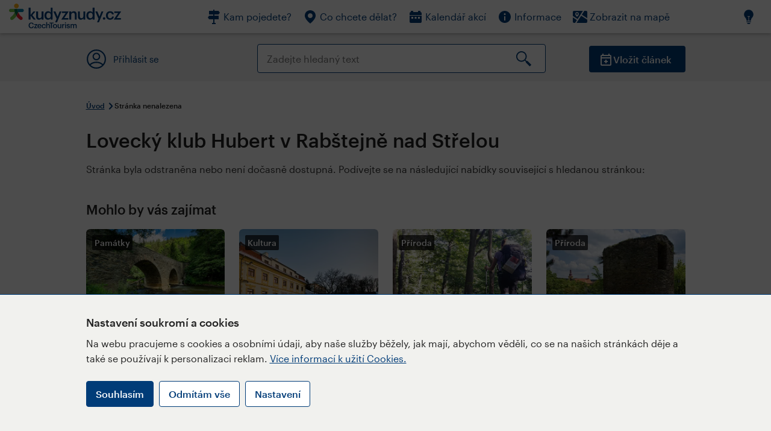

--- FILE ---
content_type: text/html; charset=utf-8
request_url: https://www.kudyznudy.cz/aktivity/lovecky-klub-hubert-v-rabstejne-nad-strelou
body_size: 21211
content:


<!DOCTYPE html>
<html lang="cs" xmlns="http://www.w3.org/1999/xhtml">
<head id="ctl00_head"><title>
	Lovecký klub Hubert v Rabštejně nad Střelou – Kudy z nudy
</title><meta charset="UTF-8" /><meta http-equiv="X-UA-Compatible" content="IE=edge" /><meta name="viewport" content="width=device-width,initial-scale=1.0,minimum-scale=1.0,maximum-scale=4.0,user-scalable=yes" /><meta name="google-site-verification" content="lEu97eqR8HerXBMRyv3N_4W0Y1ykBSLBkJJr6AdLoOw" /><link rel="preconnect" href="https://api.mapy.cz" /><link rel="preconnect" href="https://cdn.kudyznudy.cz" /><link rel="preload" as="style" href="../../App_Themes/KzN/CSS/new-styles.min.css?v=20251103" />

    <script type="application/ld+json">
    {
      "@context": "https://schema.org",
      "@type": "Organization",
      "@id": "https://www.kudyznudy.cz/#organization",
      "name": "Kudy z nudy",
      "url": "https://www.kudyznudy.cz",
      "logo": {
        "@type": "ImageObject",
        "url": "https://www.kudyznudy.cz/KZN/media/Logo/kudy-z-nudy.png"
      },
      "sameAs": [
        "https://www.facebook.com/kudyznudy",
        "https://x.com/kudyznudy",
        "https://www.youtube.com/kudyznudycz",
        "https://www.instagram.com/kudyznudy_cz",
        "https://www.tiktok.com/@kudy_z_nudy"
      ],
      "contactPoint": {
        "@type": "ContactPoint",
        "contactType": "editorial",
        "email": "katalog@czechtourism.cz",
        "url": "https://www.kudyznudy.cz/kontakty",
        "areaServed": "CZ",
        "availableLanguage": ["cs"]
      }
    }
    </script>

    <link type="text/css" rel="stylesheet" href="/App_Themes/KzN/CSS/jquery-ui.min.css?v=20240502" /><link type="text/css" rel="stylesheet" href="/App_Themes/KzN/CSS/new-styles.min.css?v=20251103" /><link type="text/css" rel="stylesheet" href="/App_Themes/KzN/CSS/new-jquery.fancybox.min.css?v=20240518" /><link type="text/css" rel="stylesheet" href="https://cdn.jsdelivr.net/npm/swiper@11/swiper-bundle.min.css" /><link type="text/css" rel="stylesheet" href="/App_Themes/KzN/CSS/print.min.css?v=20240502" media="print" /><link rel="apple-touch-icon" sizes="57x57" href="../../App_Themes/KzN/CSS/Favicon/apple-icon-57x57.png" /><link rel="apple-touch-icon" sizes="60x60" href="../../App_Themes/KzN/CSS/Favicon/apple-icon-60x60.png" /><link rel="apple-touch-icon" sizes="72x72" href="../../App_Themes/KzN/CSS/Favicon/apple-icon-72x72.png" /><link rel="apple-touch-icon" sizes="76x76" href="../../App_Themes/KzN/CSS/Favicon/apple-icon-76x76.png" /><link rel="apple-touch-icon" sizes="114x114" href="../../App_Themes/KzN/CSS/Favicon/apple-icon-114x114.png" /><link rel="apple-touch-icon" sizes="120x120" href="../../App_Themes/KzN/CSS/Favicon/apple-icon-120x120.png" /><link rel="apple-touch-icon" sizes="144x144" href="../../App_Themes/KzN/CSS/Favicon/apple-icon-144x144.png" /><link rel="apple-touch-icon" sizes="152x152" href="../../App_Themes/KzN/CSS/Favicon/apple-icon-152x152.png" /><link rel="apple-touch-icon" sizes="180x180" href="../../App_Themes/KzN/CSS/Favicon/apple-icon-180x180.png" /><link rel="icon" type="image/png" sizes="192x192" href="../../App_Themes/KzN/CSS/Favicon/android-icon-192x192.png" /><link rel="icon" type="image/png" sizes="32x32" href="../../App_Themes/KzN/CSS/Favicon/favicon-32x32.png" /><link rel="icon" type="image/png" sizes="96x96" href="../../App_Themes/KzN/CSS/Favicon/favicon-96x96.png" /><link rel="icon" type="image/png" sizes="16x16" href="../../App_Themes/KzN/CSS/Favicon/favicon-16x16.png" /><link rel="manifest" href="../../App_Themes/KzN/CSS/Favicon/manifest.json" /><meta name="msapplication-TileImage" content="/App_Themes/KzN/CSS/Favicon/ms-icon-144x144.png" /><meta name="msapplication-TileColor" content="#ffffff" />
        <meta name="theme-color" content="#ffffff" />
    <link rel="canonical" href="https://www.kudyznudy.cz/aktivity/lovecky-klub-hubert-v-rabstejne-nad-strelou" />

    <script src="/App_Themes/KzN/JS/jquery.min.js?v=20240502"></script>
    <script>
        var sxQuery = jQuery.noConflict(true);
        jQuery = sxQuery;
    </script>

    <script src="https://platform-api.sharethis.com/js/sharethis.js#property=64b196abd23b930012608f85&product=sop" async="async"></script>

    <script>
var dataLayer = dataLayer || [];
dataLayer.push({'userLoggedIn': 'no'});
dataLayer.push({'pageType': 'other'});
dataLayer.push({'pageContent': 'content'});
dataLayer.push({'contentTitle': 'Stránka nenalezena'});
dataLayer.push({'region': ''});
dataLayer.push({'area': ''});
dataLayer.push({'city': ''});
dataLayer.push({'category': ''});

function pushGAEventToDataLayer(category, action, label) {dataLayer.push({'event': 'GAEvent', 'eventCategory': category, 'eventAction': action, 'eventLabel': label});}
</script><script type="text/javascript">(function(w,d,s,l,i){w[l]=w[l]||[];w[l].push({'gtm.start':
new Date().getTime(),event:'gtm.js'});var f=d.getElementsByTagName(s)[0],
j=d.createElement(s),dl=l!='dataLayer'?'&l='+l:'';j.async=true;j.src=
'https://www.googletagmanager.com/gtm.js?id='+i+dl;f.parentNode.insertBefore(j,f);
})(window,document,'script','dataLayer','GTM-K284ZZ');
</script></head>
<body class="LTR Chrome CSCZ ContentBody" >
    
    <noscript><iframe src="//www.googletagmanager.com/ns.html?id=GTM-K284ZZ"
        height="0" width="0" style="display:none;visibility:hidden"></iframe></noscript>
	<form method="post" action="/aktivity/lovecky-klub-hubert-v-rabstejne-nad-strelou" id="aspnetForm" class="pageForm">
<div class="aspNetHidden">
<input type="hidden" name="__CMSCsrfToken" id="__CMSCsrfToken" value="pGT0lq4JyJ1gd1VhqKzk3nQkvvAnWStsJh0s+DiIql3KEEsDX2RRZJPrVzf4EdXi9WogLvQiqlVbpQw86Z673R1NpEkdq1eCqDp8HNWBl4w=" />
<input type="hidden" name="__EVENTTARGET" id="__EVENTTARGET" value="" />
<input type="hidden" name="__EVENTARGUMENT" id="__EVENTARGUMENT" value="" />
<input type="hidden" name="__VIEWSTATE" id="__VIEWSTATE" value="L3n5e9TJaMnjdhDexmJFOpBirpdmF7ZGMRKYbBqCfw/HIWrjlI/NqF2IsHybdZIpd6nl3190DtJmeJW+wbh2c6BkheISH90j8gRKjf95ke6an+TS2IWp9RVSCGbvoH9lbl0WDQoKs3u8HSFilQ6VHdLnr9ddzhFx/FU2Y2u9J0onkMjVptCqvagkGWHFJgYkgMK8vrSEG1UYBLo0lemsA5W1HSRkidmmhEuEN6aqH9F0bwHOmPS1axUHLS5IM7EJeFZOtEBgGvafYNIrFvfqv/l1bOrEqxH3mjV3ugHdOSK6NV3Zj1ZKXNp1eE3cUMhXpUavdYRqkKZAmceVC1jm9lOL9IfFbeTRpKJZIKC+6KrOacqnOJK5bBS2GLoWlA6AlvB/qkpzSe5Jf/kh34qkzA1zoecSIODqm9JABg0IldoKmH08uIOXxCiQoFDKmyKMyd/9Rb/IIXLiEc9Q26NCersGKmW68egL21CuxSepUIWhm8PTBEpfCH+nKhxzL87KlUkYZr1WVszQHb1HxqVvsK1ZkndGJpfW6duxBnMwumWtRGd0Uqj1ZU+008NgNjn26PuVsAT84ZtMe3J5gEWmxWmWN7ET+YTUfw11LxeaGx4J/XDCMA3zmRQVKNbmcGTAIYscCSDiuj3nPLtDSZ6/qch0GhMHcI31EwJGtyy0yV921pznTOrtX+L9gKp+7MWGHpcTCf8QkdB2Ez+/VYXPHOW835TTKZ0xer6pNVI4radQkouh0Db+AtMlP9tNMmFIp422KfdXFGmImNuasHvbQQPHQgPxlu57cTkkXM/nlEA3rB9kW0kaA5Zx5jQTxpsryTQtcXGNSexOI/Ly9d7frC73ApMVkjM4zymujGLLBvV9K2R0T0lzeFGtRmKewNL9cfs9QbIRiNGdusNDyOhSrSfKiK2Luj6Y+dU7gXNHZtXdlwJEW2FeDb6kky8owsqj65AYWibDkzob0Lvj6EpbeO0RlkQnb/[base64]/VXWL+l2PKdJ+a7EO+c0VkVdfGtAdO4l8AXwiP/5JRlOs5xYKxwJ7XnERZLiJ4AEJALeQdg0h/PhsuqT2ST5GO+1M4d12kIEx9iFCteD8fah+1qnJOb16SmvMqS5YtYtlqLFM8SBCiqGVLkBgB/ch43t4gW9T0FwOVVcvt7/zN5BmYlrHJdKzyt5zkTQ4Mt6h3UobV95I7a8d58kC5PUr0mfCAnnv+z5NzhtJLHhaRiRha7TUMd14fIHxUORxjxNIin+TYZStEnENNtxgjnQ4sY+uCuyGm78aUQjbPINWxj4KvFK3eiF1SFfp8ycT5LHTjRA8SiqxD+YfBcjCfVi/reteftwTMr/JRoGUesd2JYrvs5a4S0mYvs+8vLYNIbZuVrshg1+4bAMQAdufgo1anQcB3QcNPI0riiHsEgTnmqyQ5faZqhuIJv6hCiWWuRM3AV+PjiGgY+ouWW1DtszJ3jMlF14sygINQmZUUG2qziiCy8audGNjL9QwO32PWP2Uxk/jL39Q7YHEJ+sa/SBxX1nTSRLX6E3rhZv4bmpz8PA0gV30lPyHL6F8BTFckd1m1oj3GENcWJwGASceUHGqAH9gkgFl6VMoVws/XT6N+XC2yTgpCqWXLf4H5syo6RvKUZbqAVDcSIvNE0V+lIGMq/ot3CIYvKaAtqKAMcZ2YEmLkmq+mcuzySQw7iVvQZa8vnFxbivmWicT2pdvGTAnpN6//U9l8pcTXWht9UZT4zk4dn74HXnlO6Vu+0LdqrykgXqwenaQNPV0ypdKx6e5arVWvsKkfvT9JtkMmORTr+2XV5wu7730RCY0EC008KZa3SsrbDASMOr6CvE/[base64]/[base64]/rNETfnXVkYZ+YM8ltuIDeYBFEz2/aHnU5vXuKXLBB7Qow8u8XkBJu8vCwjiDvOLvIgob3kew/fbwMBGLb0zsxVSMIlKRMW6eQH8kiuNhNeXtfmqMNsXyHpJOQ3dkqrjMVf6kepLM/Ben6yoforLNO33bACywus3urLaQdmtSo4GP7WJBf1M2f5pgDSe5VxiXvwIcD+KmtXIbThEN/0DTLiihH9MijW3aKqZRBgEoWQO+RbaDEMajK25uPOAwr3qr4X1buQWX4jz48dJL5ZKZIO+MRoFPNl89CXDNzIGc1JHWDTlBq1emv/GzOoSVvCza1anuiHGT5VvVNb/SCWGW3jHL8+CMCKt6L8L35lDnA7Fn2wXVp995Et1ubyS0WyaOmyC/TwxhUNfiDqhtiG5l+FmQNjnBNLzI6H8bgEXjkj+MGE1ulpcqsK6Ey9F/9r68JgRcJ5x1Wsw8rvWVEHDUDb7XrRM0suZi9r7WMkT9Qii+WF+adDr63umlh9peVsR+tZ7eKEpdstL0R/TtHqeW+m35C8rnUZnaDxQUX+ab7qroY5FEm1QxJFbysZy+eXhm0g23F0Mf3kIfxmGSKQjTy8pIwYS9s3IzLmw/eiCq/[base64]/Ita6DKs/[base64]/iRLqoh4OkHzPP3p6DLEsxhsDChX7wkXlDETb5mtIOEon3MtRPOCZstTBxGFPuM8S8su5ipzqsaanSfxvtQvUDBKpUbCW1rq3TyCA96VujPYhtNu+4MjN5bq7iAe9Lh+9w1c0fISIHjYxdeD2VYSCNTpUqCu86q/xP9YKNBkYzYXW9TkO67wocXXnSQ8LwYa5UMzIl91x5zV3uH0vk2Cn/70JPKRhpPze2uoqJI1l3irajDZ9kBXMVuKtR8JeroR4gdcBOIylsQ9/FR6Q+RwwobuOu69RKp1aG4CrNRszTBHcRMYTTzFcZ85F+kf1EuK0mPKlLrSTRxWO3iU3VqEfL21CvS0U0lCOTLFUAgp9jTCEPiPDu9vNfpsJTdt+6mfYDl3EGUXEazlqGFKGliFJwsq9Pl53nvIRZc6hQjc8NOHCAzqQ84fL2WoDXMoIYbw7TxbjSXym1u4d0JcNq/GluvqkZRZJfc3gFbLHQKMXfpQL4Xrv1SVIQN/6Ru7CrxP9A7/[base64]/fV0/1KBtYv4GZpqyW5C+rwrZU1hgbNQFm7HLxAf4+kn+FtlbZWB8XWtS06vhlyBcz8bOKlgVjP668p/czA+mAVAfucFHMCtH1Wjtu5t2fgDzrQCxFyQHRxbQddNJ5i0KI2YxilYwWGpmkveVG3Z/+N+q3vet+aGE42ps5LmGZMypQ6HBxJKg2buacXb4FC1KOLgCbzyHvpktMAQkV7WRNDTinXqL80oKcr7jAVIwITp+Y+LgjRrrZsGrUiz0lCY3GL/FYwMLMZ53jFbGTSnjNPdYo2G0bB0I/2EIF8A9lVhLOZD+GKbFM2QKxSYISLcVwzd0z3eh6K9K3FrGvTJ8oL/LNsOL9xN7Ndk0zaja0BQQltoltEhQJ1PHj0YKhQdynCaCkxmOribOrPPPnygrq7p3qzfdtrqP2eBmzaQB2mdK7QIhQMjKEEQm+xiAV8t/bhdT55ivD18hVavX337ux4z9kKUyHEZdbjEshifYzAdx2nf07hm06Nyyn+SOHPYjF88CPH6qTZYx8tHU9IkWOVUq0OQ7PbndFA2h0fV+FgPQs8eo7+Uhy12q7RnFe5NL3bO7O1MkK6CpKKtiN9vNkUkv8yFcMyHQnVMatXVM6EOBybZDCN1G3pTwGu/DYr7ycV6H8pb4Uduru9HiddyY58a8NAPdyRGZiXH/wvVodZJjCLqN+wy+YCHiIIIjgzvi4Vv7iW2S5WnMMa1hZWHU7JGc5aoMcbUn+c3K69Fvfk9USEGM2K6HzyNNeL62CM9kztJwZ+NYiFQS8kueif6lTUvnf+cRh/ywEWduEi6X7RN0UuJqzVe4vhMEhQMCbtjGEL26nfLpkJC6wiy40CNB8LpL3Ej6VRDJxNQxApiAEaGy8Stx/Il0xRBm6jpgogXE3q4HvO7Elzd70X5U9NOQ/xYk2muIdUEIPCJ0Z7IVHKg/h4+gI++L7B0eROEWNAqBS5vFWOw2i000bpwEp5I0nu7DTvoe9O8QClzgl9DfS2IdYOWBk4ujSVERI05rVAiTk1VCEYdC/UGdQ30wkfwbRpBQvOw/EIyS5e3eY4yqec1hf39F1BZt9LZVRWn6IZD/m5s8pADZ8n3M6Sx3+x5GaCgg7qmYXs8iKnGFG5HpghD+61mRH9iKOhw5nSkSazKEfpeXesHDYcGHB5oCAAiv/ZQcNmcpvMA8GChz4QMNO+rZ0msWRMVelfUbPEqEzTpyx3dZPi9tDmkiKQWHHq+vNtm0ZhMa1xJdAGGmcFAx00Bgr1ADl1pngL6Z2FGlRHEYPrd0GnERv0b1fhIYwQaqNFDRt9lYhHkNsddCL5him/E/HpebjB2+OA4DdisuFvgjOHrolQYicMOWW71D8ZTjBdcevmH7x4M7glffIssf4h0uJgKFLKZNkwmLGchJlCnbx/I+BWfQoA1myBIFGwZ+liFJ6awJz3PdXLbVCuEqNs0xzngGWR/Zpp60QfekNsONmNTDsEtW7jciotizEglBGbqJWj0BoxZpig6J2MjCE4XnZ0P6o2PIlA8G/KwBU8ME/tKlWYYd+6c3IBy3n4nm5N+oj0l7nB5SC/k4TxbmJQY0jWOAQa7BifjV9sdEQy4UnxGZhYAzmhYlLT4t43eO4KfY5/JqBu+y9w200jITrr1JaBoTdQRAueFlphmC6onHKjNqc6djuQfWHp99w5DQmDllmBnZuA+m2OhGM0Ary2zZO8PVUkbgvqEKDc0DLrHJNy/N+VCAkrcFb/Rl0zQkgSXWAo9sh7pLJsyHyzhsz+Vkp6lC5kc7xV2LoTynir/d5cWUexJdciNe+14qNfx5YRtM/nw9rjRCO4mzi2QlMXdjYbHBAzLqTOJR1XaRhFgsbadIJIt+1tUIF5NN0jzhOrfdnr4oFI3LAO5UdThtfwAdtox6b6kLFgC7nWcZNkN6kH3Gmtb89JEoDKx7LVMW/gWGY0i7R4A5GluAWjlqeRsS4DtMBrFoo3VcISTpjkShao/riafZO/+NJ17cY35ap1521JT/3uCtwfef1Panf3myq1UyR8vTCv7PiwuXn9DLk+tCXCEg13bRzmhxaiMLbhQa11j22zsGYxbwMo7oW2kAZRKcyZ8vrQyfZwXQrhM0/9vCFhJEIZnv+yY8TW0Ngs02hZ5R2zwpxkgDy4bks6cJhIJim+lnBd+RKjNojIO0yQ5GYHGdFjFHc8q8cga8M9Fj+FwawuCjrD1+XaE4+lvoMFX7ekLCObQzfvIZiinz3O1VAddqsgcbPdEha02onyuxnoxTzQWS2bZtI/J3h28EgCgdCgDxnaPGugCoYGcaS1YTVoi8RllkfiYu4x+AnbCPxP9AT+RFs6nCnqcbyKFbpsSCLcrBY7Wd98xHxcWOpdElbjPGyoWv3/a2Ei/Mvmc4Tg/OFZhSenYThW5MbFfO8WkJVlmu4znHo0GL/W7dz2j9VsYnusoK0UtOrGIh6Xy3dKfm8N5skySs/Jqfkgb/mvP9qM/Zjfkvt5kVLUdC38PTBLnT4zUrS4pTPjt5u7MXnUh9HDL7hEB59sLVYxHuKLS4qn+UrAR1K0k4q4WaZ9YmEZPsCGGggkhzv3wld7vYjPoOoNRju8xd78AVDHST+Rk/+ZiVEyf9Sj/jZXWKn+7/+yCWv+Wdbd1S+//YHeQ/MzH999rghJWZM4ysGf+xvoAD7u0KpRE+lOqqhek5Xa6DsU1nXk1rR3syX+aKOIK/w5MIayr6Tfuo0zBGiSHWjnMFXf4O3geS/gwHp6vjCkcBp5vuaPgl8c9qRO8b1onqI5oFze5Gr1f5/UXgx+C9hfwzmNI8JP9ndrGsA9OS0eJgIhN8enSgWMZTWhj+ZYcnU5J1oxFLg0Xcd8oeUMjNAAXosWb5kjzOzmEn2jLb7wCAnr6dZAXv8bA+BdSbQJ6ZBlqd8z35w42S7mA4sd12rh/NOgNTInDCdqewx4THm0w6lw0jpePU5tnClNE4S/DR6qYQbkzlxbZ6raBg8Ob8ov1F7U9YolwNsj2w1SKQNSPGMeCtfqqvhMIadPVllsILmYAhr6uDREjVCeIPH0r1+L95LW5qX7d7KWLtv0Qg20pwN3nCw1NZhVTYAW0MibUHSrM6+sCyDdIGwtgClGSQPvu/4myHljWChPPTWoSivTNy8h09lxXOJ0FzdEi3+sPjDQBNbec+hCtq9sFLUii3tssROxllg4Enedx+3TEEZRmBIJcUM/gam/JqfdGwDW3makpCQKC7VMFxEFj5UNtDUIydSbg/PkaSkZfhgw0vfaLJanE2ueFP3JLrpfcRu+xnOJswyh8WW1Fy1MpOV7WZoIvkRHvEYRr//VxOnCfC4QiTTxjbbvdywIDMtvZS/Xz8rYmp+cGbbqzqBQoHsJru+/P7d5cXTOch3wa+xoyCThsCrUlJXaXl9Rp9/BxkPPQOzKXoPNi1xSYT6CxWsaFzVA+0u+RVTf9AtLX6ayDtZ6O28HfGm1v6UO/5IpWJIJNnknRVDuk9MNljwvrydIbGspfYkQGHgBDIu3aId8JFwQK1k+TQI3goo6lfLnN4hrEzA+gqk/JNh9nbqHNh1TzSemqx3Maf+Bjc4He1euazJb89G4vskc+/ILxbvGcqzMvJ29KWdmBf0t6jHjWFGPHiu0t8hCgHWSfd3pKy9hbHpbtUoZvJoyrwI72XPVVnuSGu/[base64]/[base64]/+lZncauAFubVgYZG96J7YXKFDyFxqFyXY0pFDxYXws4UH9GGXof+ezC3xTZ1wPOc1kbIA/RhhwuW/PIvFobQIZa0h5OoxKG3zHE32ZthhZQd365ssjWAX6MmpW6c0ODChf5ma591+rjLs4B8GmVhk5D7pZgIq7dIMnKjGesBnWJZJTmZn1UQSFjk/38YSbjsBq9TC02BjKUkgnJdoi2v8/AkhLH8tCdABgbotQIfc0NyO/9POXUt9AGN/MDR0YOpHq1VsxLpdySlCHrHXqA4W76FIdHH4fAGOrYboLvIko2VbQY9txK3mnhUb78a6TnFafkNa9/RcDZm/mER3nxGwTPX6r/yzu7083jmMnlj/uywcni17y0jAlj1vtGebNpatI3nMp2CisuBazrQDQ6Ia8vf5oZ0UvtxRpsefZZPn4ilyxKrDQlZxAjOYuV1A+BWrZlTmJSjplWrFb4BWcTu61If76nsM4Boe4K3uPiah8XLDb0MFdka6V3i3g7qAZfdf1sT0nBwqt/phpmyMc4uyUTcFB4Sz+RiAujsqyrNClyMMR1Lb+jlUb0ysakgH9PPOKDwvR/ajALcV8ICj8S0ZGfjKszvaHTmx4tX5Ic2fcey2bxor5ThXNwfEUhfgTxGHmR3ZkK4L/CIYj2lsADJHD8NU5VRhQr8rBZ60LFPX9Uz280wRaRFh6uAaiSVDDXjwjzZ0B3yN0I8GLqWQhJY7jm/Ks8cz02Gh1gf7V35YbsvOlxAUNXmbNzjKSt9GSe45W0nAfmaCE8Gxouz2Dz4uK9kxL7Z4Bq8xbgw6tuBYNdUsC1KhYCV4mGqWT00kutRAO/sHmh5Nez5KPDCsl1qDVlQSW5+LyYkjQPg/CiTszdYN2LSPy3eDxOkRe2hbmom4GxZXRVOU/LzmVNZ3zXDUNcQmGzC+4nYM7fe7caMwFPgE0tTx7RTE4o7vzY0A/YTvuyL7SylcPPO8odgqWXonWMlMF9iMG3gYJt8v0adtP81nS8YkmBRi2+UZ3UpPZB0j8HcV6SixDduOAxUDzqp/3bey/dQs8bd0IlCmA4xC7IXL4H7oWetkBjjZJVBNYJwwOKPdyh4HInhmN3GHO4eTZFvrlUui1bXGTYdPAF//XFFDh6e3ycUfJc/EcCpWETYrwvD3Yjhur5vWw8o2s3ZMswxVTXuktKzsihZDL4qDGP9Czwkb4+lWMLDp13GJ2noxfEmAaTtihdrNc1nl68A/qlAkSNytHNRRhDYeEp+o0Oa+i49Xq/vtVfjRurwvDwdaxG35xw5QCNwHvetSwwnFAgefwUOqhkr4MRdyZQLY3wjLA+ygE5Y4tkb7wFc0cVaWmH66045pmbT8DC+1+F4/GZH2SEu151qvYllIMDLv8elaX80FcwoPF6kZoMbgTOOeUMnJa72Ss+744RDudbcKct+0aMMukLpeHmzJmDDwv2NuyvNwQT+gK1ES/7lZJQvKgxxOYEfOSrp0LQhJpwaKywRmJOKrzM1Y+EQ+3kFgsVaxLvzf8WptKl91X57S3/DV1dwrj5pjZsaFAbbveEKyctplCHkDQ0TVSKtF3UN0kUJIdiWEhQqTVyA7Z9Gkbj5FAyIaR6VIKe0Yt6BSEu1mZCWnxZg3Q9+wKC3R0XCEuDnomK16D6ePVvBSIZga03+/WKLxFGNCltNtP/9UywZCwBfWLqiwa2QCSEtNqInNws9adAD6AqWgSrb/8G2+GzmgdHofZszbLBvPHF/3pkBYnJPVOHh3XFOsiS2YixAZzduHKjDzwH6+Nvo4yRYyZDALm2qGvzZrG0WV0UesUWs48Acls8gNtGEwaq0pqPC4DCOAT7hUAhcX/CCaWeh3q5hazQSB1XzOYyMLiFUlA8vh5QN1bZ+zeEtze99KZaUC2KCZ7FB3UEfPq8YsqQ5/PT/7hwiESfPksC0sUKVz1AJuauFS3ouWCQm7Hais9UlMF22p8e2/4dIhqMaYGTomynkZhCkGCt+gcXxcKNwqZ/cbD55b9F0c9fo+NnHmWW2psTrmGTr/sjOiD6X9UiFpew9qgTKuyeIUz7y5QjUm64NW6PkTr04JvuhoWJ1yqPzykDohaegbHZKEaWKEqmrH1rPNlBwcT56WbUdRpp75rJNaIFb22OSgAOOfwkgxQtlzUXtsRzwnDsTy0/27ygXpPuh7Ybqir4F8LWtey3jhykCkdGSSWwsPJASQM93kzvadb0al33/EeZB8gTCAjhv1NymUK8RxtRcIjpbp8W0mrNaLGNg3SZHvyMauR0mLQC5YE2zgKoVmI58leMJcS0NRNH/khf/Aulp89OLCTG2AvDGI7wNKmeJZdGwJ+ByfcXnVnbSLZQdgC/5UtjqA7fsMcmurMi+EI+3V/XSgXOnzy2I85cK++oFO6GyE/3MK8OFG20vYWHFy5ntbUa7ckrfVAPcDh9lJHVGXByLh4RDzympdsKBXJiKynb4WrHtIyYHSoyYue+eWXnHyBQ0/F+WEPkjIP2Y4LzTG8s6nUsbLsuJjPN0NxDgMvGtOszMTS4egsRdwQNhXhBiP12sLpxDik2JZvsx6TziLPqbHdW/4AH82dicxcR30AVIEeAufiIJwuG7MYnvBL4MoRgJ60n6gkWRM1y6O9UJnX9mPjXxODTnrsJoXJImks1DoBZJsY44YXCzOoqeCDxOnhp7WtZQWMBh65Fd7onFOyfz8OwYHEWyuCrlLKlmyB15oQ6d5WSXoqlDeg8AV/cm3FQ7hYJmhAATSoLk3a4Oxa56jFgCSztBnTD+OJPlOVfmG5PPDQiA2ll3zUIQfW2wif84s6o4kDdc7ZaQvJbTilDc96hUxabYZAkM0InZmGNK/pzsrBWOzR4kNMqvAvZ9/7IEcqqLSrG1dN2zZYea0jS9J5Ok8S1wlvLX8OMdfKc0aSXYKxyVvVHLC+t41WIMWO/49KVrDE64HkfH6Us7nRwvV2aLdrHVnV5fUIINo5FOgjfeRwKrhPejkklA15NQUqQaJjZpxoQzOO3RaJMOGR0/THjMf9ydQsYRWdMGIMOM2BfRbEAwEIJSOirHWIADfxnXz7koYJUr0rxf3YBaMAvg66hQlmlYuKVndnUXzY15X4sLRElDKWVZ+LJdqKzNKtlWSXQvwlz82c4XdeccUEp0TFqVt7xyhyhV3VL0lOjMsVsi2jDya9Rn66MIbE2Dc3LjbIRW006CZM/Xxa5Ah5g9lk4sgSWJ4vAJRWQSlYt6/r5XmExBceqAcO1iOoLdrfMJJNFeUWZRxMDtgJA4fJk45aOgiWPwjR91lo+AtWame81MYCMYtpGJ1V2N4AmA9KeMrW2z+f4sPbSsQ1YTrr64YmqxxXZt/[base64]/Hg2CUvu22GlVcnRrqc+meIB6uKR9rcLYpy1iXcKJzKqzih+foRTMpAbhcT4dmAVzKyiE+Uq1aQDuJUEPMgSEq1QLu1dflKMY0gFILVJD269Z+MvpfE87ZVb2SGMY6cEHci6igDPlrDIEwP2u+rZe6M8ltAIRd2tYrKxk4TDlP2moCijZlF3lrz/Aig9FWSmGeUixDZpBlOczClMjWOTtSEb1yaRYVfwAFBusRXUsYbVg/CvKg3+qwK2HphGXvPXEU2m9zgWvdtl7nkip9qhC0CHzhZQH8n22Vu3/kbaHzZv+iEa80Bd5lrd6xJkaxTpHdCHuHbEsoprgDFE+6c6MKpCU5VgjmiWkmzY8utwA44WVI1wRnvodHnOGOPv3PPh/5Q=" />
</div>

<script type="text/javascript">
//<![CDATA[
var theForm = document.forms['aspnetForm'];
if (!theForm) {
    theForm = document.aspnetForm;
}
function __doPostBack(eventTarget, eventArgument) {
    if (!theForm.onsubmit || (theForm.onsubmit() != false)) {
        theForm.__EVENTTARGET.value = eventTarget;
        theForm.__EVENTARGUMENT.value = eventArgument;
        theForm.submit();
    }
}
//]]>
</script>


<script src="/WebResource.axd?d=pynGkmcFUV13He1Qd6_TZL6oxi0zGI2LgzpI1FVPXfU0trOeka6nhkd0NWKUQTQBSgnsEOFdA4_NdGUIbqzcVw2&amp;t=638901608248157332" type="text/javascript"></script>

<script type="application/ld+json">
{
"@context": "https://schema.org",
"@type": "BreadcrumbList",
"itemListElement": [
{
"@type": "ListItem",
"position": 1,
"name": "Úvod",
"item": "https://www.kudyznudy.cz"
},
{
"@type": "ListItem",
"position": 2,
"name": "Stránka nenalezena"
}
]
}
</script>

<script src="/App_Themes/KzN/JS/jquery-ui.min.js?v=20222020" type="text/javascript"></script><input type="hidden" name="lng" id="lng" value="cs-CZ" />
<script type="text/javascript">
	//<![CDATA[

function PM_Postback(param) { if (window.top.HideScreenLockWarningAndSync) { window.top.HideScreenLockWarningAndSync(1080); } if(window.CMSContentManager) { CMSContentManager.allowSubmit = true; }; __doPostBack('ctl00$m$am',param); }
function PM_Callback(param, callback, ctx) { if (window.top.HideScreenLockWarningAndSync) { window.top.HideScreenLockWarningAndSync(1080); }if (window.CMSContentManager) { CMSContentManager.storeContentChangedStatus(); };WebForm_DoCallback('ctl00$m$am',param,callback,ctx,null,true); }
//]]>
</script>
<script src="/ScriptResource.axd?d=Lw2OpUQhCURQID7D9jbb8_AUctjjvDpitL50SNdmubDEd4bMfsShaWfFvnZM-iltOVO4qETGdGlM3qMnELX8irdJ_w3LDLmI19cUTLSDswpNxakx0J4_rF1M40Us9Cm1yDLFkQE_5xkrMOJz-oR7YaaX3dczmLKyIBzrwFt0xLQ1&amp;t=5c0e0825" type="text/javascript"></script>
<script src="/ScriptResource.axd?d=ipY35-oDulsdX6vOtgLqwSsU_vi8WRM0I-fqhXyzcE2weCUcA5dJu4UywlwiVIITP_31QlOYr8QJlFkGXbIzhuljxVDKMTx-m9uY7lfx4OlSRUaT7brwXq7opOtTcAVlhyOfSUN5wZIeTHmXA59fJgFHbtOm6m8wJgVkAw1v1CU1&amp;t=5c0e0825" type="text/javascript"></script>
<script type="text/javascript">
	//<![CDATA[

var CMS = CMS || {};
CMS.Application = {
  "language": "cs",
  "imagesUrl": "/CMSPages/GetResource.ashx?image=%5bImages.zip%5d%2f",
  "isDebuggingEnabled": false,
  "applicationUrl": "/",
  "isDialog": false,
  "isRTL": "false"
};

//]]>
</script>
<div class="aspNetHidden">

	<input type="hidden" name="__VIEWSTATEGENERATOR" id="__VIEWSTATEGENERATOR" value="995FF004" />
	<input type="hidden" name="__EVENTVALIDATION" id="__EVENTVALIDATION" value="zGr3OhDEyS4TrkQlzJSDI37ym2ilkvhqPp9tkxzOPkh10/zdw6r0dk0Hl1c7at76vk36exnwJz7dz2hxx8btSvygXCwWhwYykxUHA0twXHnVOPoboDxufNOplTjGlwEkYsYoSA156fCHH7h2IRmj+Q==" />
</div>
		<script type="text/javascript">
//<![CDATA[
Sys.WebForms.PageRequestManager._initialize('ctl00$scriptManager', 'aspnetForm', ['tctl00$ctxM',''], [], [], 90, 'ctl00');
//]]>
</script>
<div id="ctl00_ctxM">

</div>
        <div class="page">
          <header>   
              <div class="section section-white section-header-mobile">
                  

<div class="menu-mobile">
    <a href="javascript:void(0);" class="show-menu j-show-menu-mobile">Menu</a>
</div>

<div class="user-info">
    <a href="#addArticle" class="add-content-button j-addArticleFancybox">+</a>
    <a href="#search" class="show-search j-show-search" title="Hledej"></a>
</div>
<div id="ctl00_userInfoMobile_panelSearchBoxMobile" class="search-box-mobile j-search-box-mobile">
	
    <input id="mwhispersearch" type="text" class="textbox" maxlength="1000" autocomplete="off" placeholder="Zadejte hledaný text" />
    <button id="ctl00_userInfoMobile_searchBoxMobileButton" ValidationGroup="SearchMobileGroup" class="button">Hledej</button>
    <div class="whisperer-results" id="mresults">&nbsp;</div>

</div>
              </div>
              <div class="section-header-desktop">
                  <div class="section section-menu">
                      

<a href="/" class="logo" title="Kudy z nudy"></a>
<div class="menu">
	<ul class="menu-first j-menu-first j-show-panel">
<li class="kam-pojedete">
<a href="/kam-pojedete" title="Kam pojedete?"><span>Kam pojedete?</span></a>
<ul class="menu-second">
<li class="">
<a href="/kam-pojedete/hlavni-mesto-praha" title="Praha"><span>Praha</span></a>
</li>
<li class="">
<a href="/kam-pojedete/stredocesky-kraj" title="Středočeský kraj"><span>Středočeský kraj</span></a>
</li>
<li class="">
<a href="/kam-pojedete/jihocesky-kraj" title="Jihočeský kraj"><span>Jihočeský kraj</span></a>
</li>
<li class="">
<a href="/kam-pojedete/plzensky-kraj" title="Plzeňský kraj"><span>Plzeňský kraj</span></a>
</li>
<li class="">
<a href="/kam-pojedete/karlovarsky-kraj" title="Karlovarský kraj"><span>Karlovarský kraj</span></a>
</li>
<li class="">
<a href="/kam-pojedete/ustecky-kraj" title="Ústecký kraj"><span>Ústecký kraj</span></a>
</li>
<li class="">
<a href="/kam-pojedete/liberecky-kraj" title="Liberecký kraj"><span>Liberecký kraj</span></a>
</li>
<li class="">
<a href="/kam-pojedete/kralovehradecky-kraj" title="Královéhradecký kraj"><span>Královéhradecký kraj</span></a>
</li>
<li class="">
<a href="/kam-pojedete/pardubicky-kraj" title="Pardubický kraj"><span>Pardubický kraj</span></a>
</li>
<li class="">
<a href="/kam-pojedete/kraj-vysocina" title="Kraj Vysočina"><span>Kraj Vysočina</span></a>
</li>
<li class="">
<a href="/kam-pojedete/jihomoravsky-kraj" title="Jihomoravský kraj"><span>Jihomoravský kraj</span></a>
</li>
<li class="">
<a href="/kam-pojedete/zlinsky-kraj" title="Zlínský kraj"><span>Zlínský kraj</span></a>
</li>
<li class="">
<a href="/kam-pojedete/olomoucky-kraj" title="Olomoucký kraj"><span>Olomoucký kraj</span></a>
</li>
<li class="">
<a href="/kam-pojedete/moravskoslezsky-kraj" title="Moravskoslezský kraj"><span>Moravskoslezský kraj</span></a>
</li>
</ul>
</li>
<li class="co-chcete-delat">
<a href="/co-chcete-delat" title="Co chcete dělat?"><span>Co chcete dělat?</span></a>
<ul class="menu-second">
<li class="">
<a href="/co-chcete-delat/kultura" title="Kultura"><span>Kultura</span></a>
</li>
<li class="">
<a href="/co-chcete-delat/pamatky" title="Památky"><span>Památky</span></a>
</li>
<li class="">
<a href="/co-chcete-delat/zazitky" title="Zážitky"><span>Zážitky</span></a>
</li>
<li class="">
<a href="/co-chcete-delat/gurmanska-turistika" title="Gurmánská turistika"><span>Gurmánská turistika</span></a>
</li>
<li class="separator">
<a href="/co-chcete-delat/letni-sporty" title="Letní sporty"><span>Letní sporty</span></a>
</li>
<li class="">
<a href="/co-chcete-delat/zimni-sporty" title="Zimní sporty"><span>Zimní sporty</span></a>
</li>
<li class="">
<a href="/co-chcete-delat/priroda" title="Příroda"><span>Příroda</span></a>
</li>
<li class="separator">
<a href="/co-chcete-delat/lazne-a-wellness" title="Lázně a wellness"><span>Lázně a wellness</span></a>
</li>
<li class="">
<a href="/co-chcete-delat/zivotni-styl" title="Životní styl"><span>Životní styl</span></a>
</li>
<li class="">
<a href="/co-chcete-delat/ubytovani" title="Ubytování"><span>Ubytování</span></a>
</li>
</ul>
</li>
<li class="kalendar-akci">
<a href="/kalendar-akci" title="Kalendář akcí"><span>Kalendář akcí</span></a>
<ul class="menu-second">
<li class="">
<a href="/kalendar-akci/festivaly" title="Festivaly"><span>Festivaly</span></a>
</li>
<li class="">
<a href="/kalendar-akci/hudebni-a-divadelni-akce" title="Koncerty a divadelní akce"><span>Koncerty a divadelní akce</span></a>
</li>
<li class="">
<a href="/kalendar-akci/vystavy" title="Výstavy"><span>Výstavy</span></a>
</li>
<li class="">
<a href="/kalendar-akci/spolecenske-akce" title="Společenské akce"><span>Společenské akce</span></a>
</li>
<li class="">
<a href="/kalendar-akci/akce-pro-deti" title="Akce pro děti"><span>Akce pro děti</span></a>
</li>
<li class="">
<a href="/kalendar-akci/sportovni-akce" title="Sportovní akce"><span>Sportovní akce</span></a>
</li>
<li class="">
<a href="/kalendar-akci/lidova-remesla-a-trhy" title="Lidová řemesla a trhy"><span>Lidová řemesla a trhy</span></a>
</li>
<li class="">
<a href="/kalendar-akci/gastronomicke-akce" title="Gastronomické akce"><span>Gastronomické akce</span></a>
</li>
<li class="">
<a href="/kalendar-akci/historicke-a-vojenske-akce" title="Historické a vojenské akce"><span>Historické a vojenské akce</span></a>
</li>
<li class="">
<a href="/kalendar-akci/priroda-a-ekologie" title="Příroda a ekologie"><span>Příroda a ekologie</span></a>
</li>
<li class="">
<a href="/kalendar-akci/komentovane-prohlidky" title="Komentované prohlídky"><span>Komentované prohlídky</span></a>
</li>
<li class="">
<a href="/kalendar-akci/kurzy-a-workshopy" title="Kurzy a workshopy"><span>Kurzy a workshopy</span></a>
</li>
<li class="">
<a href="/kalendar-akci/vyroci-a-vyznamne-dny" title="Výročí a významné dny"><span>Výročí a významné dny</span></a>
</li>
<li class="">
<a href="/kalendar-akci/expozice-a-dlouhodobe-akce" title="Expozice a dlouhodobé akce"><span>Expozice a dlouhodobé akce</span></a>
</li>
<li class="">
<a href="/kalendar-akci/pobyty-a-akcni-nabidky" title="Pobyty a akční nabídky"><span>Pobyty a akční nabídky</span></a>
</li>
</ul>
</li>
<li class="vylety">
<a href="/kampane/informace-a-doporuceni" title="Informace"><span>Informace</span></a>
<ul class="menu-second">
<li class="">
<a href="/aktuality" title="Aktuality"><span>Aktuality</span></a>
</li>
<li class="separator">
<a href="/kampane/bezbarier" title="Bezbariérová místa"><span>Bezbariérová místa</span></a>
</li>
<li class="">
<a href="/kampane/odpovedne-cestovani" title="Odpovědné cestování"><span>Odpovědné cestování</span></a>
</li>
<li class="">
<a href="/kampane/q" title="Q – Péče o kvalitu"><span>Q – Péče o kvalitu</span></a>
</li>
<li class="">
<a href="/turisticka-informacni-centra" title="Informační centra"><span>Informační centra</span></a>
</li>
<li class="separator">
<a href="/ceska-nej" title="Česká nej"><span>Česká nej</span></a>
</li>
<li class="">
<a href="/vylety" title="Výlety"><span>Výlety</span></a>
</li>
<li class="">
<a href="/kampane/informace-a-doporuceni/specialy" title="Speciály"><span>Speciály</span></a>
</li>
<li class="">
<a href="/chatbot" title="Chatbot Kudy z nudy"><span>Chatbot Kudy z nudy</span></a>
</li>
<li class="">
<a href="/faq-casto-kladene-otazky/moznosti-spoluprace" title="Spolupracujte s námi"><span>Spolupracujte s námi</span></a>
</li>
</ul>
</li>
<li class="zazitky">
<a href="/zobrazit-na-mape" title="Zobrazit na mapě"><span>Zobrazit na mapě</span></a>
</li>
<li class="darkmode-link"><a href="#tmavy-rezim" class="fancybox" data-fancybox-type="inline" title="Tmavý režim"><span>Tmavý režim</span></a></li>
</ul>

</div>

<div id="tmavy-rezim" class="darkmode-modal" style="display:none;">
    <div class="html">
        <h3>Tmavý režim</h3>
        <br />
        <ul>
            <li>
                <input id="darkmode-default" data-info="default" type="radio" name="darkmode" />
                <label for="darkmode-default">
                    <strong>Vypnuto</strong> (výchozí režim)
                </label>
            </li>
            <li>
                <input id="darkmode-dark" data-info="dark" type="radio" name="darkmode" />
                <label for="darkmode-dark">
                    <strong>Zapnuto</strong> (tmavý režim)
                </label>
            </li>
            <li>
                <input id="darkmode-auto" data-info="auto" type="radio" name="darkmode" />
                <label for="darkmode-auto">
                    <strong>Automaticky</strong> (režim podle času)
                </label>
            </li>       
        </ul>
        <br />
        <div>
            <a class="btn" href="javascript:void(0);">Uložit nastavení</a>
        </div>
    </div>
</div>
                  </div>
                  <div class="section section-panel opened">
                      <div class="section-in j-panel">
                          <div id="ctl00_userInfo_panelAddContent" class="j-add-content add-content">
	
  <a href="#addArticle" class="add-content-button j-addArticleFancybox">+ <span>Vložit článek</span></a>

</div>

<div class="user-info">
    <a href="/prihlaseni?returnurl=/aktivity/lovecky-klub-hubert-v-rabstejne-nad-strelou" class="log-in" title="Přihlásit se"><span class="login">Přihlásit se</span></a>
</div>

<div class="main-link">
    

    
</div>
                          <div id="ctl00_searchBox_panelSearchBox" class="search-box">
	
    <label for="whispersearch" id="txt_SearchWord" style="position:absolute;opacity:0;">Hledat:</label>
    <input autocomplete="off" class="txt" id="whispersearch" value="" maxlength="50" placeholder="Zadejte hledaný text" type="text" /> <a id="btn_SearchWord"></a>
    <div class="whisperer-results" id="results">&nbsp;</div>

</div>
                      </div>
                  </div>
              </div>
          </header>
          <div class="content">
              
              

<div class="section">
    <div class="section-in sx-breadcrumbs-container row">
        <div class="sx-breadcrumbs">
            <a href="/" class="CMSBreadCrumbsLink">Úvod</a><span class='separator'></span><span class="CMSBreadCrumbsCurrentItem active">Stránka nenalezena</span>
        </div>
    </div>
</div>
              
    
            <div id="ctl00_placeHolderMain_placeHolderMainZones_lt_zoneMain_Section404_panelMainSection" class="section section-white">
	
    <div class="section-in">
        <h1 class="title">Lovecký klub Hubert v Rabštejně nad Střelou</h1>
        <div class="content-text">
            <p>Stránka byla odstraněna nebo není dočasně dostupná. Podívejte se na následující nabídky související s hledanou stránkou:</p>
        </div>
        
        <div id="ctl00_placeHolderMain_placeHolderMainZones_lt_zoneMain_Section404_panelSearch">
		
            <br class="mobile-hidden" />
            <h2 class="title">Mohlo by vás zajímat</h2>
            <br class="mobile-hidden" />
            <div class="search-results">
                <div class="items-list search-results-list aspect-ratio ar-43">
                    
                            <div class="item one-fourth">                                
                                <div class="image">
                                    <div class="type-ico type-ico-102">Památky</div>
                                    <a href="/aktivity/kamenny-goticky-most-v-rabstejne-nad-strelou" title="Kamenný gotický most v Rabštejně nad Střelou">
                                        <div class="aspect-image-holder">
                                            <img src="https://cdn.kudyznudy.cz/files/3b/3b514793-dc0c-4610-b5be-364aa65f9f56.webp?v=20250308030646" alt="Kamenný gotický most v Rabštejně nad Střelou" />
                                        </div>
                                    </a>
                                </div>
                                <div class="text">
                                    <h3>
                                        <a href="/aktivity/kamenny-goticky-most-v-rabstejne-nad-strelou" title="Kamenný gotický most v Rabštejně nad Střelou">Kamenný gotický most v Rabštejně nad Střelou</a>
                                    </h3>
                                    <div class="location">Manětín, Plzeňský kraj</div>
                                </div>
                                <div class="clear"></div>
                            </div>
                        
                            <div class="item one-fourth">                                
                                <div class="image">
                                    <div class="type-ico type-ico-101">Kultura</div>
                                    <a href="/aktivity/muzeum-rabstejn-nad-strelou" title="Muzeum Rabštejn nad Střelou">
                                        <div class="aspect-image-holder">
                                            <img src="https://cdn.kudyznudy.cz/files/15/15547b08-6733-4201-8435-5d198abe300d.webp?v=20250617133215" alt="Muzeum Rabštejn nad Střelou" />
                                        </div>
                                    </a>
                                </div>
                                <div class="text">
                                    <h3>
                                        <a href="/aktivity/muzeum-rabstejn-nad-strelou" title="Muzeum Rabštejn nad Střelou">Muzeum Rabštejn nad Střelou</a>
                                    </h3>
                                    <div class="location">Rabštejn nad Střelou, Plzeňský kraj</div>
                                </div>
                                <div class="clear"></div>
                            </div>
                        
                            <div class="item one-fourth">                                
                                <div class="image">
                                    <div class="type-ico type-ico-107">Příroda</div>
                                    <a href="/aktivity/turisticka-poutni-stezka-husova-cesta" title="Husova cesta – dálková pěší poutní stezka">
                                        <div class="aspect-image-holder">
                                            <img src="https://cdn.kudyznudy.cz/files/15/155f6d38-9d2a-485e-8773-ef501979e168.webp?v=20250709035909" alt="Husova cesta – dálková pěší poutní stezka" />
                                        </div>
                                    </a>
                                </div>
                                <div class="text">
                                    <h3>
                                        <a href="/aktivity/turisticka-poutni-stezka-husova-cesta" title="Husova cesta – dálková pěší poutní stezka">Husova cesta – dálková pěší poutní stezka</a>
                                    </h3>
                                    <div class="location">Rabštejn nad Střelou, Plzeňský kraj</div>
                                </div>
                                <div class="clear"></div>
                            </div>
                        
                            <div class="item one-fourth">                                
                                <div class="image">
                                    <div class="type-ico type-ico-107">Příroda</div>
                                    <a href="/aktivity/okruzni-naucna-stezka-rabstejn" title="Okružní naučná stezka Rabštejn ">
                                        <div class="aspect-image-holder">
                                            <img src="https://cdn.kudyznudy.cz/files/ea/eab76cde-539c-4cf7-b62a-e29b036b2f38.webp?v=20250709001558" alt="Okružní naučná stezka Rabštejn " />
                                        </div>
                                    </a>
                                </div>
                                <div class="text">
                                    <h3>
                                        <a href="/aktivity/okruzni-naucna-stezka-rabstejn" title="Okružní naučná stezka Rabštejn ">Okružní naučná stezka Rabštejn </a>
                                    </h3>
                                    <div class="location">Rabštejn nad Střelou, Plzeňský kraj</div>
                                </div>
                                <div class="clear"></div>
                            </div>
                        
                            <div class="item one-fourth">                                
                                <div class="image">
                                    <div class="type-ico type-ico-109">Životní styl</div>
                                    <a href="/aktivity/infocafe-cetnicka-stanice-rabstejn-nad-strelou" title="Infocafé Četnická stanice Rabštejn nad Střelou">
                                        <div class="aspect-image-holder">
                                            <img src="https://cdn.kudyznudy.cz/files/28/283b6dc2-9465-4310-94ac-aac2226a0881.webp?v=20250517073715" alt="Infocafé Četnická stanice Rabštejn nad Střelou" />
                                        </div>
                                    </a>
                                </div>
                                <div class="text">
                                    <h3>
                                        <a href="/aktivity/infocafe-cetnicka-stanice-rabstejn-nad-strelou" title="Infocafé Četnická stanice Rabštejn nad Střelou">Infocafé Četnická stanice Rabštejn nad Střelou</a>
                                    </h3>
                                    <div class="location">Manětín, Plzeňský kraj</div>
                                </div>
                                <div class="clear"></div>
                            </div>
                        
                            <div class="item one-fourth">                                
                                <div class="image">
                                    <div class="type-ico type-ico-102">Památky</div>
                                    <a href="/aktivity/zamek-rabstejn-nad-strelou" title="Zámek Rabštejn nad Střelou">
                                        <div class="aspect-image-holder">
                                            <img src="https://cdn.kudyznudy.cz/files/88/883662ea-f20d-4fda-a5f9-8c935a8ebbc5.webp?v=20250617090246" alt="Zámek Rabštejn nad Střelou" />
                                        </div>
                                    </a>
                                </div>
                                <div class="text">
                                    <h3>
                                        <a href="/aktivity/zamek-rabstejn-nad-strelou" title="Zámek Rabštejn nad Střelou">Zámek Rabštejn nad Střelou</a>
                                    </h3>
                                    <div class="location">Manětín, Plzeňský kraj</div>
                                </div>
                                <div class="clear"></div>
                            </div>
                        
                            <div class="item one-fourth">                                
                                <div class="image">
                                    <div class="type-ico type-ico-102">Památky</div>
                                    <a href="/aktivity/kostel-panny-marie-sedmibolestne-a-klaster-v-rabst" title="Kostel Panny Marie Sedmibolestné a klášter v Rabštejně nad Střelou">
                                        <div class="aspect-image-holder">
                                            <img src="https://cdn.kudyznudy.cz/files/54/5461bdc0-e840-4eb8-bc02-bb35145248a3.webp?v=20250228062547" alt="Kostel Panny Marie Sedmibolestné a klášter v Rabštejně nad Střelou" />
                                        </div>
                                    </a>
                                </div>
                                <div class="text">
                                    <h3>
                                        <a href="/aktivity/kostel-panny-marie-sedmibolestne-a-klaster-v-rabst" title="Kostel Panny Marie Sedmibolestné a klášter v Rabštejně nad Střelou">Kostel Panny Marie Sedmibolestné a klášter v Rabštejně nad Střelou</a>
                                    </h3>
                                    <div class="location">Manětín, Plzeňský kraj</div>
                                </div>
                                <div class="clear"></div>
                            </div>
                        
                            <div class="item one-fourth">                                
                                <div class="image">
                                    <div class="type-ico type-ico-102">Památky</div>
                                    <a href="/aktivity/zricenina-hradu-rabstejn-nad-strelou" title="Zřícenina hradu Rabštejn nad Střelou ">
                                        <div class="aspect-image-holder">
                                            <img src="https://cdn.kudyznudy.cz/files/ff/ff50231b-fdec-41fe-b448-81d91113e9d7.webp?v=20250226033848" alt="Zřícenina hradu Rabštejn nad Střelou " />
                                        </div>
                                    </a>
                                </div>
                                <div class="text">
                                    <h3>
                                        <a href="/aktivity/zricenina-hradu-rabstejn-nad-strelou" title="Zřícenina hradu Rabštejn nad Střelou ">Zřícenina hradu Rabštejn nad Střelou </a>
                                    </h3>
                                    <div class="location">Manětín, Plzeňský kraj</div>
                                </div>
                                <div class="clear"></div>
                            </div>
                        
                            <div class="item one-fourth">                                
                                <div class="image">
                                    <div class="type-ico type-ico-102">Památky</div>
                                    <a href="/aktivity/navsteva-loretanske-kaple-v-rabstejne-nad-strelou" title="Loretánská kaple v Rabštejně nad Střelou">
                                        <div class="aspect-image-holder">
                                            <img src="https://cdn.kudyznudy.cz/files/2c/2c445c39-38d0-45da-9152-6324e258ab95.webp?v=20250806081544" alt="Loretánská kaple v Rabštejně nad Střelou" />
                                        </div>
                                    </a>
                                </div>
                                <div class="text">
                                    <h3>
                                        <a href="/aktivity/navsteva-loretanske-kaple-v-rabstejne-nad-strelou" title="Loretánská kaple v Rabštejně nad Střelou">Loretánská kaple v Rabštejně nad Střelou</a>
                                    </h3>
                                    <div class="location">Manětín, Plzeňský kraj</div>
                                </div>
                                <div class="clear"></div>
                            </div>
                        
                            <div class="item one-fourth">                                
                                <div class="image">
                                    <div class="type-ico type-ico-102">Památky</div>
                                    <a href="/aktivity/rabstejn-nad-strelou" title="Městská památková zóna Rabštejn nad Střelou – poznejte nejmenší historické město Česka">
                                        <div class="aspect-image-holder">
                                            <img src="https://cdn.kudyznudy.cz/files/c7/c7638d8e-4be4-4fe1-92a5-6f752f47714a.webp?v=20250227024737" alt="Městská památková zóna Rabštejn nad Střelou – poznejte nejmenší historické město Česka" />
                                        </div>
                                    </a>
                                </div>
                                <div class="text">
                                    <h3>
                                        <a href="/aktivity/rabstejn-nad-strelou" title="Městská památková zóna Rabštejn nad Střelou – poznejte nejmenší historické město Česka">Městská památková zóna Rabštejn nad Střelou – poznejte nejmenší historické město Česka</a>
                                    </h3>
                                    <div class="location">Rabštejn nad Střelou, Plzeňský kraj</div>
                                </div>
                                <div class="clear"></div>
                            </div>
                        
                            <div class="item one-fourth">                                
                                <div class="image">
                                    <div class="type-ico type-ico-102">Památky</div>
                                    <a href="/aktivity/zricenina-hradu-sychrov-v-rabstejne-nad-strelou" title="Zřícenina hradu Sychrov v Rabštejně nad Střelou ">
                                        <div class="aspect-image-holder">
                                            <img src="https://cdn.kudyznudy.cz/files/eb/ebbe1a46-3830-4350-9898-9e3284dd41c7.webp?v=20250702022858" alt="Zřícenina hradu Sychrov v Rabštejně nad Střelou " />
                                        </div>
                                    </a>
                                </div>
                                <div class="text">
                                    <h3>
                                        <a href="/aktivity/zricenina-hradu-sychrov-v-rabstejne-nad-strelou" title="Zřícenina hradu Sychrov v Rabštejně nad Střelou ">Zřícenina hradu Sychrov v Rabštejně nad Střelou </a>
                                    </h3>
                                    <div class="location">Manětín, Plzeňský kraj</div>
                                </div>
                                <div class="clear"></div>
                            </div>
                        
                            <div class="item one-fourth">                                
                                <div class="image">
                                    <div class="type-ico type-ico-107">Příroda</div>
                                    <a href="/aktivity/hrabeci-vyhlidka-u-rabstejna-nad-strelou" title="Hraběcí vyhlídka u Rabštejna nad Střelou ">
                                        <div class="aspect-image-holder">
                                            <img src="https://cdn.kudyznudy.cz/files/81/81727f7e-7439-4f5b-95c7-a655e681ff8d.webp?v=20250414032223" alt="Hraběcí vyhlídka u Rabštejna nad Střelou " />
                                        </div>
                                    </a>
                                </div>
                                <div class="text">
                                    <h3>
                                        <a href="/aktivity/hrabeci-vyhlidka-u-rabstejna-nad-strelou" title="Hraběcí vyhlídka u Rabštejna nad Střelou ">Hraběcí vyhlídka u Rabštejna nad Střelou </a>
                                    </h3>
                                    <div class="location">Manětín, Plzeňský kraj</div>
                                </div>
                                <div class="clear"></div>
                            </div>
                        
                            <div class="item one-fourth">                                
                                <div class="image">
                                    <div class="type-ico type-ico-110">Ubytování</div>
                                    <a href="/aktivity/penzion-u-laury" title="Penzion u Laury">
                                        <div class="aspect-image-holder">
                                            <img src="https://cdn.kudyznudy.cz/files/b5/b5d97453-b007-498d-abd1-88627e999e23.webp?v=20250302022201" alt="Penzion u Laury" />
                                        </div>
                                    </a>
                                </div>
                                <div class="text">
                                    <h3>
                                        <a href="/aktivity/penzion-u-laury" title="Penzion u Laury">Penzion u Laury</a>
                                    </h3>
                                    <div class="location">Manětín, Plzeňský kraj</div>
                                </div>
                                <div class="clear"></div>
                            </div>
                        
                            <div class="item one-fourth">                                
                                <div class="image">
                                    <div class="type-ico type-ico-102">Památky</div>
                                    <a href="/aktivity/zidovsky-hrbitov-v-rabstejne-nad-strelou" title="Židovský hřbitov v Rabštejně nad Střelou ">
                                        <div class="aspect-image-holder">
                                            <img src="https://cdn.kudyznudy.cz/files/8b/8b509d6c-12cf-47b3-ba51-ac74bde6c87f.webp?v=20250709001556" alt="Židovský hřbitov v Rabštejně nad Střelou " />
                                        </div>
                                    </a>
                                </div>
                                <div class="text">
                                    <h3>
                                        <a href="/aktivity/zidovsky-hrbitov-v-rabstejne-nad-strelou" title="Židovský hřbitov v Rabštejně nad Střelou ">Židovský hřbitov v Rabštejně nad Střelou </a>
                                    </h3>
                                    <div class="location">Manětín, Plzeňský kraj</div>
                                </div>
                                <div class="clear"></div>
                            </div>
                        
                            <div class="item one-fourth">                                
                                <div class="image">
                                    <div class="type-ico type-ico-110">Ubytování</div>
                                    <a href="/aktivity/dum-u-reky-tauhaus-v-manetine" title="Dům u řeky – Tauhaus v Manětíně">
                                        <div class="aspect-image-holder">
                                            <img src="https://cdn.kudyznudy.cz/files/9a/9ad28e9f-e832-4fc3-b6d4-47de1f3884a8.webp?v=20250526010256" alt="Dům u řeky – Tauhaus v Manětíně" />
                                        </div>
                                    </a>
                                </div>
                                <div class="text">
                                    <h3>
                                        <a href="/aktivity/dum-u-reky-tauhaus-v-manetine" title="Dům u řeky – Tauhaus v Manětíně">Dům u řeky – Tauhaus v Manětíně</a>
                                    </h3>
                                    <div class="location">Manětín, Plzeňský kraj</div>
                                </div>
                                <div class="clear"></div>
                            </div>
                        
                            <div class="item one-fourth">                                
                                <div class="image">
                                    <div class="type-ico type-ico-109">Životní styl</div>
                                    <a href="/aktivity/mostarna-u-hrusku-v-manetine-stvolenska-mostarna" title="Moštárna U Hrušků v Manětíně – Stvolenská moštárna">
                                        <div class="aspect-image-holder">
                                            <img src="https://cdn.kudyznudy.cz/files/36/36eebd47-ba87-4b9b-a31a-e53f5eb89750.webp?v=20250331084141" alt="Moštárna U Hrušků v Manětíně – Stvolenská moštárna" />
                                        </div>
                                    </a>
                                </div>
                                <div class="text">
                                    <h3>
                                        <a href="/aktivity/mostarna-u-hrusku-v-manetine-stvolenska-mostarna" title="Moštárna U Hrušků v Manětíně – Stvolenská moštárna">Moštárna U Hrušků v Manětíně – Stvolenská moštárna</a>
                                    </h3>
                                    <div class="location">Manětín, Plzeňský kraj</div>
                                </div>
                                <div class="clear"></div>
                            </div>
                        
                            <div class="item one-fourth">                                
                                <div class="image">
                                    <div class="type-ico type-ico-107">Příroda</div>
                                    <a href="/aktivity/viklany-u-zihle-skalni-mestecko-nevsednich-tvaru" title="Viklany u Žihle – skalní městečko nevšedních tvarů">
                                        <div class="aspect-image-holder">
                                            <img src="https://cdn.kudyznudy.cz/files/f4/f4bc850f-0f3a-4e9b-a179-961aff28bc82.webp?v=20250226011938" alt="Viklany u Žihle – skalní městečko nevšedních tvarů" />
                                        </div>
                                    </a>
                                </div>
                                <div class="text">
                                    <h3>
                                        <a href="/aktivity/viklany-u-zihle-skalni-mestecko-nevsednich-tvaru" title="Viklany u Žihle – skalní městečko nevšedních tvarů">Viklany u Žihle – skalní městečko nevšedních tvarů</a>
                                    </h3>
                                    <div class="location">Žihle, Plzeňský kraj</div>
                                </div>
                                <div class="clear"></div>
                            </div>
                        
                            <div class="item one-fourth">                                
                                <div class="image">
                                    <div class="type-ico type-ico-110">Ubytování</div>
                                    <a href="/aktivity/podvinicni-mlyn" title="Podviniční mlýn">
                                        <div class="aspect-image-holder">
                                            <img src="https://cdn.kudyznudy.cz/files/08/08015c45-394d-41d3-9d1d-0f86ac2b43a7.webp?v=20250412084042" alt="Podviniční mlýn" />
                                        </div>
                                    </a>
                                </div>
                                <div class="text">
                                    <h3>
                                        <a href="/aktivity/podvinicni-mlyn" title="Podviniční mlýn">Podviniční mlýn</a>
                                    </h3>
                                    <div class="location">Manětín, Plzeňský kraj</div>
                                </div>
                                <div class="clear"></div>
                            </div>
                        
                            <div class="item one-fourth">                                
                                <div class="image">
                                    <div class="type-ico type-ico-102">Památky</div>
                                    <a href="/aktivity/barokni-hospodarsky-dvur-kalec" title="Barokní hospodářský dvůr Kalec">
                                        <div class="aspect-image-holder">
                                            <img src="https://cdn.kudyznudy.cz/files/1f/1fec88f6-28e0-42af-83f9-f6ef1724b2b2.webp?v=20250403030509" alt="Barokní hospodářský dvůr Kalec" />
                                        </div>
                                    </a>
                                </div>
                                <div class="text">
                                    <h3>
                                        <a href="/aktivity/barokni-hospodarsky-dvur-kalec" title="Barokní hospodářský dvůr Kalec">Barokní hospodářský dvůr Kalec</a>
                                    </h3>
                                    <div class="location">Žihle, Plzeňský kraj</div>
                                </div>
                                <div class="clear"></div>
                            </div>
                        
                            <div class="item one-fourth">                                
                                <div class="image">
                                    <div class="type-ico type-ico-110">Ubytování</div>
                                    <a href="/aktivity/penzion-a-restaurace-u-kiliana" title="Penzion a restaurace U Kiliána">
                                        <div class="aspect-image-holder">
                                            <img src="https://cdn.kudyznudy.cz/files/20/205ebb01-b772-48f1-b3c6-a03215e19350.webp?v=20250226024940" alt="Penzion a restaurace U Kiliána" />
                                        </div>
                                    </a>
                                </div>
                                <div class="text">
                                    <h3>
                                        <a href="/aktivity/penzion-a-restaurace-u-kiliana" title="Penzion a restaurace U Kiliána">Penzion a restaurace U Kiliána</a>
                                    </h3>
                                    <div class="location">Žihle, Plzeňský kraj</div>
                                </div>
                                <div class="clear"></div>
                            </div>
                        
                            <div class="item-gap one-fourth"></div>
                            <div class="item-gap one-fourth"></div>
                            <div class="item-gap one-fourth"></div>
                        
                </div>
            </div>
            <h2 class="title">Nabídky související s hledanými tématy</h2>
        
	</div>

        
                <div class="items-list section-box extra-title aspect-ratio ar-43 one-line-only"> 
              
                <div class="item one-third">
                    <a href="/kam-pojedete/oblasti/postreli/manetin" title="Manětín">
                        <div class="aspect-image-holder">
                            <img src="https://cdn.kudyznudy.cz/files/03/039b9a31-6709-4ab0-aff9-544be5c2ea77.webp?v=20221009014719" alt="Manětín" />
                        </div>
                        <h3>Manětín</h3>
                    </a>
                    <div class="content-text">Navštivte stránku města Manětín, kde najdete články z města i jeho okolí.</div>
                </div>     
              
                <div class="item one-third">
                    <a href="/kam-pojedete/plzensky-kraj" title="Plzeňský kraj">
                        <div class="aspect-image-holder">
                            <img src="https://cdn.kudyznudy.cz/files/87/87513a0a-dcaa-4650-9621-18d682732b7c.webp?v=20221013033401" alt="Plzeňský kraj" />
                        </div>
                        <h3>Plzeňský kraj</h3>
                    </a>
                    <div class="content-text">Prozkoumejte novinky na stránce regionu Plzeňský kraj.</div>
                </div>     
              
                <div class="item one-third">
                    <a href="/co-chcete-delat/gurmanska-turistika" title="Gurmánská turistika">
                        <div class="aspect-image-holder">
                            <img src="https://cdn.kudyznudy.cz/getmedia/b57b82b4-d5eb-479b-ada2-e46e2bd5d930/gurmanska-turistika-small.webp.aspx?ext=.webp" alt="Gurmánská turistika" />
                        </div>
                        <h3>Gurmánská turistika</h3>
                    </a>
                    <div class="content-text">Prohlédněte si aktivity typu gurmánská turistika na portálu Kudy z nudy.</div>
                </div>     
            
                <div class="item-gap one-third"></div>
                <div class="item-gap one-third"></div>
                </div>
            
        <div id="ctl00_placeHolderMain_placeHolderMainZones_lt_zoneMain_Section404_panelSearchInfo" class="content-text" onkeypress="javascript:return WebForm_FireDefaultButton(event, &#39;ctl00_placeHolderMain_placeHolderMainZones_lt_zoneMain_Section404_buttonSearch&#39;)">
		
            <ul>
                <li>
                    Zkuste naše vyhledávání: <input name="ctl00$placeHolderMain$placeHolderMainZones$lt$zoneMain$Section404$textBoxSearch" type="text" id="ctl00_placeHolderMain_placeHolderMainZones_lt_zoneMain_Section404_textBoxSearch" />
                    <a id="ctl00_placeHolderMain_placeHolderMainZones_lt_zoneMain_Section404_buttonSearch" class="search-button-icon" href="javascript:__doPostBack(&#39;ctl00$placeHolderMain$placeHolderMainZones$lt$zoneMain$Section404$buttonSearch&#39;,&#39;&#39;)">Vyhledat</a>
                </li>
                <li>Vyhledávání článků na podobné téma: <a href="/vyhledavani?tag=Rabštejn nad Střelou">Rabštejn nad Střelou</a>, <a href="/vyhledavani?tag=příroda">příroda</a>, <a href="/vyhledavani?tag=hospoda">hospoda</a>, <a href="/vyhledavani?tag=Manětín">Manětín</a>.</li>

            </ul>
        
	</div>
    </div>

</div>
        

              <div id="addArticle" style="display: none">
                  <div class="html">
                      <h3>Vložit článek</h3>
                      <p>Má příspěvek časově omezenou dobu trvání?</p>
                      <div class="buttons">
                          <a href="/akce/nova-akce">ANO</a> <a href="/aktivity/nova-aktivita">NE</a>
                      </div>
                  </div>
              </div>
              
          </div>
          <footer>
              <div class="section section-footer">
                  <div class="section-in">
                      <div class="row">
                          <div class="columns one-third">
                              

<div class="footer-menu">
    <h3 class="menu-title">Kudy z nudy</h3>
    <div class="logo"><a href="/"></a></div>
    <ul>
        
                <li>
                    <a href="/faq-casto-kladene-otazky" title='FAQ - často kladené otázky'>FAQ - často kladené otázky</a>
                </li> 
            
                <li>
                    <a href="/o-kudy-z-nudy" title='O projektu'>O projektu</a>
                </li> 
            
                <li>
                    <a href="/kontakt" title='Kontakt'>Kontakt</a>
                </li> 
            
                <li>
                    <a href="/autorska-prava" title='Pravidla provozování stránek'>Pravidla provozování stránek</a>
                </li> 
            
                <li>
                    <a href="/autorska-prava#info_ou" title='Informace o zpracování osobních údajů'>Informace o zpracování osobních údajů</a>
                </li> 
            
                <li>
                    <a href="/prohlaseni-o-pristupnosti" title='Prohlášení o přístupnosti'>Prohlášení o přístupnosti</a>
                </li> 
            
                <li>
                    <a href="/o-kudy-z-nudy/bannery-a-loga" title='Logo a bannery ke stažení'>Logo a bannery ke stažení</a>
                </li> 
            
        <li>
            <a href="https://www.czechtourism.cz" target="_blank" title="CzechTourism">CzechTourism</a>
        </li>
    </ul>
</div>
                          </div>                         

                          <div class="columns one-third partners">
                              

<h3>Aplikace Tipy na výlety</h3>
<a class="mobile-app google-play"
    href="https://play.google.com/store/apps/details?id=cz.kudyznudy.tipynavikend"
    target="_blank" title="Googly Play"></a>
<a class="mobile-app app-store"
    href="https://apps.apple.com/cz/app/id1489961237?l=cs"
    target="_blank" title="App Store"></a>

<h3 class="social-links">Sledujte nás</h3>
<div class="social-icons">
    <a class="social facebook" href="https://www.facebook.com/kudyznudy"
        target="_blank" title="Facebook">
        <img src="/App_Themes/KzN/CSS/Images/svg/fb.svg" width="24" height="24" alt="Facebook" /></a>
    <a class="social twitter" href="https://twitter.com/kudyznudy"
        target="_blank" title="x">
        <img src="/App_Themes/KzN/CSS/Images/svg/x.svg" width="24" height="24" alt="x" /></a>
    <a class="social youtube" href="https://www.youtube.com/user/kudyznudycz?feature=results_main"
        target="_blank" title="Youtube">
        <img src="/App_Themes/KzN/CSS/Images/svg/yt.svg" width="24" height="24" alt="Youtube" /></a>
    <a class="social instagram" href="https://www.instagram.com/kudyznudy_cz"
        target="_blank" title="Instagram">
        <img src="/App_Themes/KzN/CSS/Images/svg/ig.svg" width="24" height="24" alt="Instagram" /></a>
    <a class="social linkedin" href="https://www.linkedin.com/company/czechtourism"
        target="_blank" title="LinkedIn">
        <img src="/App_Themes/KzN/CSS/Images/svg/li.svg" width="24" height="24" alt="Linkedin" /></a>
    <a class="social tiktok" href="https://www.tiktok.com/@kudy_z_nudy"
        target="_blank" title="TikTok">
        <img src="/App_Themes/KzN/CSS/Images/svg/tiktok.svg" width="24" height="24" alt="Tiktok" /></a>
</div>
<ul>
    <li class="writeus">
        <a id="hpsendlink" class="fancybox" data-fancybox-type="iframe"
            data-url="/aktivity/lovecky-klub-hubert-v-rabstejne-nad-strelou" href="/poslete-nam-vzkaz">Napište redakci</a>
    </li>
    
    <li class="newsletter-auto-subscription">
        <a class="fancybox" data-fancybox-type="iframe"
            href="/prihlasit-se-k-newsletteru">Přihlásit se k Newsletteru</a>
    </li>
    <li>
        <a href="/cookies" title="Cookies">Informace k užití Cookies </a>
    </li>
    <li class="j-coinfo-update">
        <a href="javascript:void(0);" title="Nastavení Cookies">Nastavení Cookies</a>
    </li>
</ul>
                          </div>
                          <div class="columns one-third content">
                              
                              <div class="copyright">
                                  Copyright © 2026 CzechTourism, Kudy z nudy
                              </div>
                          </div>
                          

<div class="sx-coinfo j-coinfo" style="display:none">
  <div class="coinfo-section section section-grey">
    <div class="section-in">
        <ul>
          <li><h2>Nastavení soukromí a cookies</h2></li>
          <li>Na webu pracujeme s cookies a osobními údaji, aby naše služby běžely, jak mají, abychom věděli, co se na našich stránkách děje a také se používají k personalizaci reklam. <a href="/cookies">Více informací k užití Cookies.</a></li>
      </ul>
      <ul id="coinfo-checkboxes">
          <li class="mobile-hidden">Informace o tom, jak náš web používáte, sdílíme se svými partnery pro sociální média a analýzy. Partneři tyto údaje mohou zkombinovat s dalšími informacemi, které jste jim poskytli nebo které získali v důsledku toho, že používáte jejich služby.</li>
          <li class="coinfo-checkbox"><input type="checkbox" disabled="disabled" checked="checked" id="checkBoxCoInfoBasic"><label for="checkBoxCoInfoBasic" disabled="disabled"> <strong>Nutné</strong> (ke správné funkci stránek)</label></li>
          <li class="coinfo-checkbox"><input type="checkbox" id="checkBoxCoInfoAnalitics"><label for="checkBoxCoInfoAnalitics"> <strong>Statistické</strong> (k porozumění, jak návštěvníci používají webové stránky)</label></li>
          <li class="coinfo-checkbox"><input type="checkbox" id="checkBoxCoInfoMarketing"><label for="checkBoxCoInfoMarketing"> <strong>Marketingové</strong> (ke sledování návštěvníků za účelem zobrazit reklamu)</label></li>
      </ul>
      <div class="buttons">
          <a id="coinfo-advanced-button" href="javascript:void(0);" class="btn auto approve">Souhlasím</a>
          <a id="coinfo-refuse-button" href="javascript:void(0);" class="btn auto secondary refuse">Odmítám vše</a>
          <a id="coinfo-settings-button" href="javascript:void(0);" class="btn secondary auto">Nastavení</a>
      </div>
    </div>
  </div>
</div>
                      </div>
                  </div>
              </div>
          </footer>
        </div>

        <div id="main-scripts">
            <script src="https://cdn.jsdelivr.net/npm/swiper@11/swiper-bundle.min.js"></script>
            <script src="/App_Themes/KzN/JS/jquery.fancybox.pack.min.js?v=20240502"></script>
            <script src="/App_Themes/KzN/JS/jquery.fancybox-thumbs.min.js?v=20240502"></script>
            <script src="/App_Themes/KzN/JS/main.min.js?v=20251021"></script>
            <script src="/App_Themes/KzN/JS/cityselect.min.js?v=20240502"></script>
            <script src="/App_Themes/KzN/JS/image-slider.min.js?v=20250814"></script>
            <script src="/App_Themes/KzN/JS/whisperer.min.js?v=20240502"></script>
            <script src="/App_Themes/KzN/JS/sznmap.min.js?v=20240502"></script>
        </div>
	

<script type="text/javascript">
//<![CDATA[

WebForm_InitCallback();//]]>
</script>
</form>
</body>
</html>